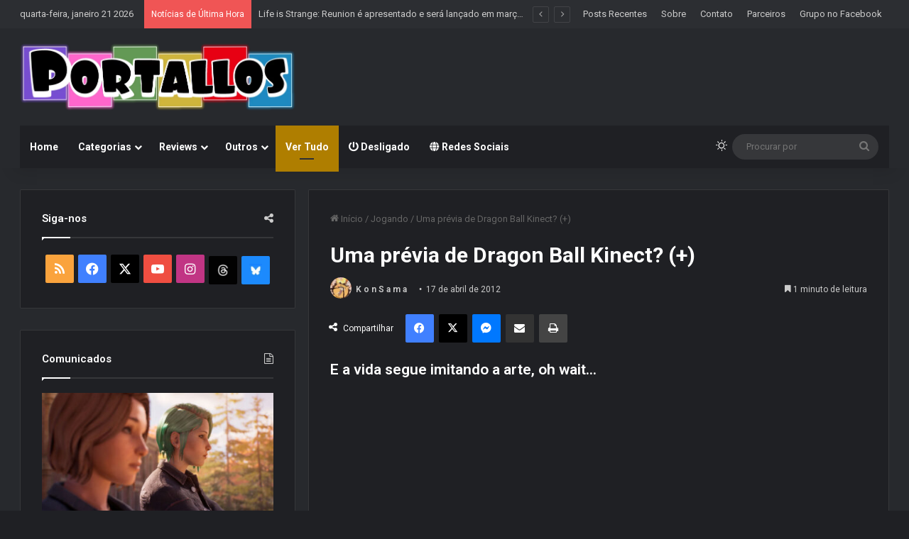

--- FILE ---
content_type: text/html; charset=utf-8
request_url: https://www.google.com/recaptcha/api2/aframe
body_size: 270
content:
<!DOCTYPE HTML><html><head><meta http-equiv="content-type" content="text/html; charset=UTF-8"></head><body><script nonce="EjFTx33W7RrvFxZcvzNZDw">/** Anti-fraud and anti-abuse applications only. See google.com/recaptcha */ try{var clients={'sodar':'https://pagead2.googlesyndication.com/pagead/sodar?'};window.addEventListener("message",function(a){try{if(a.source===window.parent){var b=JSON.parse(a.data);var c=clients[b['id']];if(c){var d=document.createElement('img');d.src=c+b['params']+'&rc='+(localStorage.getItem("rc::a")?sessionStorage.getItem("rc::b"):"");window.document.body.appendChild(d);sessionStorage.setItem("rc::e",parseInt(sessionStorage.getItem("rc::e")||0)+1);localStorage.setItem("rc::h",'1768997654465');}}}catch(b){}});window.parent.postMessage("_grecaptcha_ready", "*");}catch(b){}</script></body></html>